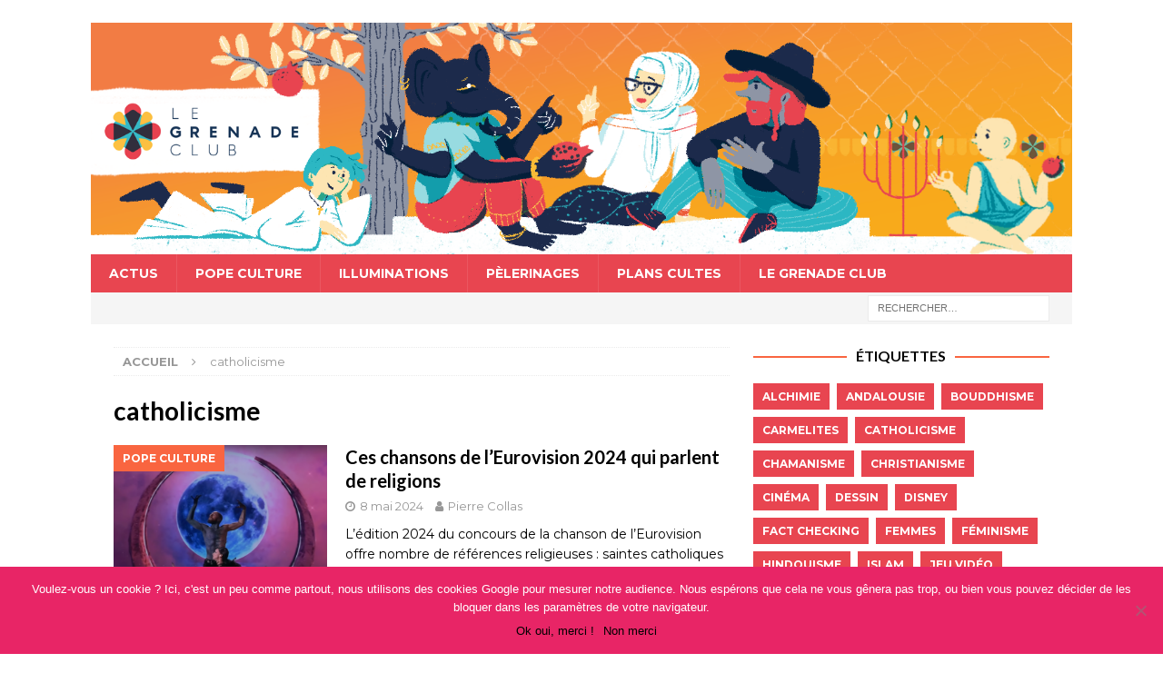

--- FILE ---
content_type: text/html; charset=UTF-8
request_url: https://grenadeclub.fr/tag/catholicisme/
body_size: 12306
content:
<!DOCTYPE html>
<html class="no-js mh-one-sb" lang="fr-FR">
<head>
<meta charset="UTF-8">
<meta name="viewport" content="width=device-width, initial-scale=1.0">
<link rel="profile" href="http://gmpg.org/xfn/11" />
<title>catholicisme &#8211; Le Grenade Club</title>
<meta name='robots' content='max-image-preview:large' />
<link rel='dns-prefetch' href='//fonts.googleapis.com' />
<link rel="alternate" type="application/rss+xml" title="Le Grenade Club &raquo; Flux" href="https://grenadeclub.fr/feed/" />
<link rel="alternate" type="application/rss+xml" title="Le Grenade Club &raquo; Flux des commentaires" href="https://grenadeclub.fr/comments/feed/" />
<link rel="alternate" type="application/rss+xml" title="Le Grenade Club &raquo; Flux de l’étiquette catholicisme" href="https://grenadeclub.fr/tag/catholicisme/feed/" />
<script type="text/javascript">
/* <![CDATA[ */
window._wpemojiSettings = {"baseUrl":"https:\/\/s.w.org\/images\/core\/emoji\/15.0.3\/72x72\/","ext":".png","svgUrl":"https:\/\/s.w.org\/images\/core\/emoji\/15.0.3\/svg\/","svgExt":".svg","source":{"concatemoji":"https:\/\/grenadeclub.fr\/wp-includes\/js\/wp-emoji-release.min.js?ver=6.5.7"}};
/*! This file is auto-generated */
!function(i,n){var o,s,e;function c(e){try{var t={supportTests:e,timestamp:(new Date).valueOf()};sessionStorage.setItem(o,JSON.stringify(t))}catch(e){}}function p(e,t,n){e.clearRect(0,0,e.canvas.width,e.canvas.height),e.fillText(t,0,0);var t=new Uint32Array(e.getImageData(0,0,e.canvas.width,e.canvas.height).data),r=(e.clearRect(0,0,e.canvas.width,e.canvas.height),e.fillText(n,0,0),new Uint32Array(e.getImageData(0,0,e.canvas.width,e.canvas.height).data));return t.every(function(e,t){return e===r[t]})}function u(e,t,n){switch(t){case"flag":return n(e,"\ud83c\udff3\ufe0f\u200d\u26a7\ufe0f","\ud83c\udff3\ufe0f\u200b\u26a7\ufe0f")?!1:!n(e,"\ud83c\uddfa\ud83c\uddf3","\ud83c\uddfa\u200b\ud83c\uddf3")&&!n(e,"\ud83c\udff4\udb40\udc67\udb40\udc62\udb40\udc65\udb40\udc6e\udb40\udc67\udb40\udc7f","\ud83c\udff4\u200b\udb40\udc67\u200b\udb40\udc62\u200b\udb40\udc65\u200b\udb40\udc6e\u200b\udb40\udc67\u200b\udb40\udc7f");case"emoji":return!n(e,"\ud83d\udc26\u200d\u2b1b","\ud83d\udc26\u200b\u2b1b")}return!1}function f(e,t,n){var r="undefined"!=typeof WorkerGlobalScope&&self instanceof WorkerGlobalScope?new OffscreenCanvas(300,150):i.createElement("canvas"),a=r.getContext("2d",{willReadFrequently:!0}),o=(a.textBaseline="top",a.font="600 32px Arial",{});return e.forEach(function(e){o[e]=t(a,e,n)}),o}function t(e){var t=i.createElement("script");t.src=e,t.defer=!0,i.head.appendChild(t)}"undefined"!=typeof Promise&&(o="wpEmojiSettingsSupports",s=["flag","emoji"],n.supports={everything:!0,everythingExceptFlag:!0},e=new Promise(function(e){i.addEventListener("DOMContentLoaded",e,{once:!0})}),new Promise(function(t){var n=function(){try{var e=JSON.parse(sessionStorage.getItem(o));if("object"==typeof e&&"number"==typeof e.timestamp&&(new Date).valueOf()<e.timestamp+604800&&"object"==typeof e.supportTests)return e.supportTests}catch(e){}return null}();if(!n){if("undefined"!=typeof Worker&&"undefined"!=typeof OffscreenCanvas&&"undefined"!=typeof URL&&URL.createObjectURL&&"undefined"!=typeof Blob)try{var e="postMessage("+f.toString()+"("+[JSON.stringify(s),u.toString(),p.toString()].join(",")+"));",r=new Blob([e],{type:"text/javascript"}),a=new Worker(URL.createObjectURL(r),{name:"wpTestEmojiSupports"});return void(a.onmessage=function(e){c(n=e.data),a.terminate(),t(n)})}catch(e){}c(n=f(s,u,p))}t(n)}).then(function(e){for(var t in e)n.supports[t]=e[t],n.supports.everything=n.supports.everything&&n.supports[t],"flag"!==t&&(n.supports.everythingExceptFlag=n.supports.everythingExceptFlag&&n.supports[t]);n.supports.everythingExceptFlag=n.supports.everythingExceptFlag&&!n.supports.flag,n.DOMReady=!1,n.readyCallback=function(){n.DOMReady=!0}}).then(function(){return e}).then(function(){var e;n.supports.everything||(n.readyCallback(),(e=n.source||{}).concatemoji?t(e.concatemoji):e.wpemoji&&e.twemoji&&(t(e.twemoji),t(e.wpemoji)))}))}((window,document),window._wpemojiSettings);
/* ]]> */
</script>
<link rel='stylesheet' id='sbi_styles-css' href='https://grenadeclub.fr/wp-content/plugins/instagram-feed/css/sbi-styles.min.css?ver=6.3.1' type='text/css' media='all' />
<style id='wp-emoji-styles-inline-css' type='text/css'>

	img.wp-smiley, img.emoji {
		display: inline !important;
		border: none !important;
		box-shadow: none !important;
		height: 1em !important;
		width: 1em !important;
		margin: 0 0.07em !important;
		vertical-align: -0.1em !important;
		background: none !important;
		padding: 0 !important;
	}
</style>
<link rel='stylesheet' id='wp-block-library-css' href='https://grenadeclub.fr/wp-includes/css/dist/block-library/style.min.css?ver=6.5.7' type='text/css' media='all' />
<style id='classic-theme-styles-inline-css' type='text/css'>
/*! This file is auto-generated */
.wp-block-button__link{color:#fff;background-color:#32373c;border-radius:9999px;box-shadow:none;text-decoration:none;padding:calc(.667em + 2px) calc(1.333em + 2px);font-size:1.125em}.wp-block-file__button{background:#32373c;color:#fff;text-decoration:none}
</style>
<style id='global-styles-inline-css' type='text/css'>
body{--wp--preset--color--black: #000000;--wp--preset--color--cyan-bluish-gray: #abb8c3;--wp--preset--color--white: #ffffff;--wp--preset--color--pale-pink: #f78da7;--wp--preset--color--vivid-red: #cf2e2e;--wp--preset--color--luminous-vivid-orange: #ff6900;--wp--preset--color--luminous-vivid-amber: #fcb900;--wp--preset--color--light-green-cyan: #7bdcb5;--wp--preset--color--vivid-green-cyan: #00d084;--wp--preset--color--pale-cyan-blue: #8ed1fc;--wp--preset--color--vivid-cyan-blue: #0693e3;--wp--preset--color--vivid-purple: #9b51e0;--wp--preset--gradient--vivid-cyan-blue-to-vivid-purple: linear-gradient(135deg,rgba(6,147,227,1) 0%,rgb(155,81,224) 100%);--wp--preset--gradient--light-green-cyan-to-vivid-green-cyan: linear-gradient(135deg,rgb(122,220,180) 0%,rgb(0,208,130) 100%);--wp--preset--gradient--luminous-vivid-amber-to-luminous-vivid-orange: linear-gradient(135deg,rgba(252,185,0,1) 0%,rgba(255,105,0,1) 100%);--wp--preset--gradient--luminous-vivid-orange-to-vivid-red: linear-gradient(135deg,rgba(255,105,0,1) 0%,rgb(207,46,46) 100%);--wp--preset--gradient--very-light-gray-to-cyan-bluish-gray: linear-gradient(135deg,rgb(238,238,238) 0%,rgb(169,184,195) 100%);--wp--preset--gradient--cool-to-warm-spectrum: linear-gradient(135deg,rgb(74,234,220) 0%,rgb(151,120,209) 20%,rgb(207,42,186) 40%,rgb(238,44,130) 60%,rgb(251,105,98) 80%,rgb(254,248,76) 100%);--wp--preset--gradient--blush-light-purple: linear-gradient(135deg,rgb(255,206,236) 0%,rgb(152,150,240) 100%);--wp--preset--gradient--blush-bordeaux: linear-gradient(135deg,rgb(254,205,165) 0%,rgb(254,45,45) 50%,rgb(107,0,62) 100%);--wp--preset--gradient--luminous-dusk: linear-gradient(135deg,rgb(255,203,112) 0%,rgb(199,81,192) 50%,rgb(65,88,208) 100%);--wp--preset--gradient--pale-ocean: linear-gradient(135deg,rgb(255,245,203) 0%,rgb(182,227,212) 50%,rgb(51,167,181) 100%);--wp--preset--gradient--electric-grass: linear-gradient(135deg,rgb(202,248,128) 0%,rgb(113,206,126) 100%);--wp--preset--gradient--midnight: linear-gradient(135deg,rgb(2,3,129) 0%,rgb(40,116,252) 100%);--wp--preset--font-size--small: 13px;--wp--preset--font-size--medium: 20px;--wp--preset--font-size--large: 36px;--wp--preset--font-size--x-large: 42px;--wp--preset--spacing--20: 0.44rem;--wp--preset--spacing--30: 0.67rem;--wp--preset--spacing--40: 1rem;--wp--preset--spacing--50: 1.5rem;--wp--preset--spacing--60: 2.25rem;--wp--preset--spacing--70: 3.38rem;--wp--preset--spacing--80: 5.06rem;--wp--preset--shadow--natural: 6px 6px 9px rgba(0, 0, 0, 0.2);--wp--preset--shadow--deep: 12px 12px 50px rgba(0, 0, 0, 0.4);--wp--preset--shadow--sharp: 6px 6px 0px rgba(0, 0, 0, 0.2);--wp--preset--shadow--outlined: 6px 6px 0px -3px rgba(255, 255, 255, 1), 6px 6px rgba(0, 0, 0, 1);--wp--preset--shadow--crisp: 6px 6px 0px rgba(0, 0, 0, 1);}:where(.is-layout-flex){gap: 0.5em;}:where(.is-layout-grid){gap: 0.5em;}body .is-layout-flex{display: flex;}body .is-layout-flex{flex-wrap: wrap;align-items: center;}body .is-layout-flex > *{margin: 0;}body .is-layout-grid{display: grid;}body .is-layout-grid > *{margin: 0;}:where(.wp-block-columns.is-layout-flex){gap: 2em;}:where(.wp-block-columns.is-layout-grid){gap: 2em;}:where(.wp-block-post-template.is-layout-flex){gap: 1.25em;}:where(.wp-block-post-template.is-layout-grid){gap: 1.25em;}.has-black-color{color: var(--wp--preset--color--black) !important;}.has-cyan-bluish-gray-color{color: var(--wp--preset--color--cyan-bluish-gray) !important;}.has-white-color{color: var(--wp--preset--color--white) !important;}.has-pale-pink-color{color: var(--wp--preset--color--pale-pink) !important;}.has-vivid-red-color{color: var(--wp--preset--color--vivid-red) !important;}.has-luminous-vivid-orange-color{color: var(--wp--preset--color--luminous-vivid-orange) !important;}.has-luminous-vivid-amber-color{color: var(--wp--preset--color--luminous-vivid-amber) !important;}.has-light-green-cyan-color{color: var(--wp--preset--color--light-green-cyan) !important;}.has-vivid-green-cyan-color{color: var(--wp--preset--color--vivid-green-cyan) !important;}.has-pale-cyan-blue-color{color: var(--wp--preset--color--pale-cyan-blue) !important;}.has-vivid-cyan-blue-color{color: var(--wp--preset--color--vivid-cyan-blue) !important;}.has-vivid-purple-color{color: var(--wp--preset--color--vivid-purple) !important;}.has-black-background-color{background-color: var(--wp--preset--color--black) !important;}.has-cyan-bluish-gray-background-color{background-color: var(--wp--preset--color--cyan-bluish-gray) !important;}.has-white-background-color{background-color: var(--wp--preset--color--white) !important;}.has-pale-pink-background-color{background-color: var(--wp--preset--color--pale-pink) !important;}.has-vivid-red-background-color{background-color: var(--wp--preset--color--vivid-red) !important;}.has-luminous-vivid-orange-background-color{background-color: var(--wp--preset--color--luminous-vivid-orange) !important;}.has-luminous-vivid-amber-background-color{background-color: var(--wp--preset--color--luminous-vivid-amber) !important;}.has-light-green-cyan-background-color{background-color: var(--wp--preset--color--light-green-cyan) !important;}.has-vivid-green-cyan-background-color{background-color: var(--wp--preset--color--vivid-green-cyan) !important;}.has-pale-cyan-blue-background-color{background-color: var(--wp--preset--color--pale-cyan-blue) !important;}.has-vivid-cyan-blue-background-color{background-color: var(--wp--preset--color--vivid-cyan-blue) !important;}.has-vivid-purple-background-color{background-color: var(--wp--preset--color--vivid-purple) !important;}.has-black-border-color{border-color: var(--wp--preset--color--black) !important;}.has-cyan-bluish-gray-border-color{border-color: var(--wp--preset--color--cyan-bluish-gray) !important;}.has-white-border-color{border-color: var(--wp--preset--color--white) !important;}.has-pale-pink-border-color{border-color: var(--wp--preset--color--pale-pink) !important;}.has-vivid-red-border-color{border-color: var(--wp--preset--color--vivid-red) !important;}.has-luminous-vivid-orange-border-color{border-color: var(--wp--preset--color--luminous-vivid-orange) !important;}.has-luminous-vivid-amber-border-color{border-color: var(--wp--preset--color--luminous-vivid-amber) !important;}.has-light-green-cyan-border-color{border-color: var(--wp--preset--color--light-green-cyan) !important;}.has-vivid-green-cyan-border-color{border-color: var(--wp--preset--color--vivid-green-cyan) !important;}.has-pale-cyan-blue-border-color{border-color: var(--wp--preset--color--pale-cyan-blue) !important;}.has-vivid-cyan-blue-border-color{border-color: var(--wp--preset--color--vivid-cyan-blue) !important;}.has-vivid-purple-border-color{border-color: var(--wp--preset--color--vivid-purple) !important;}.has-vivid-cyan-blue-to-vivid-purple-gradient-background{background: var(--wp--preset--gradient--vivid-cyan-blue-to-vivid-purple) !important;}.has-light-green-cyan-to-vivid-green-cyan-gradient-background{background: var(--wp--preset--gradient--light-green-cyan-to-vivid-green-cyan) !important;}.has-luminous-vivid-amber-to-luminous-vivid-orange-gradient-background{background: var(--wp--preset--gradient--luminous-vivid-amber-to-luminous-vivid-orange) !important;}.has-luminous-vivid-orange-to-vivid-red-gradient-background{background: var(--wp--preset--gradient--luminous-vivid-orange-to-vivid-red) !important;}.has-very-light-gray-to-cyan-bluish-gray-gradient-background{background: var(--wp--preset--gradient--very-light-gray-to-cyan-bluish-gray) !important;}.has-cool-to-warm-spectrum-gradient-background{background: var(--wp--preset--gradient--cool-to-warm-spectrum) !important;}.has-blush-light-purple-gradient-background{background: var(--wp--preset--gradient--blush-light-purple) !important;}.has-blush-bordeaux-gradient-background{background: var(--wp--preset--gradient--blush-bordeaux) !important;}.has-luminous-dusk-gradient-background{background: var(--wp--preset--gradient--luminous-dusk) !important;}.has-pale-ocean-gradient-background{background: var(--wp--preset--gradient--pale-ocean) !important;}.has-electric-grass-gradient-background{background: var(--wp--preset--gradient--electric-grass) !important;}.has-midnight-gradient-background{background: var(--wp--preset--gradient--midnight) !important;}.has-small-font-size{font-size: var(--wp--preset--font-size--small) !important;}.has-medium-font-size{font-size: var(--wp--preset--font-size--medium) !important;}.has-large-font-size{font-size: var(--wp--preset--font-size--large) !important;}.has-x-large-font-size{font-size: var(--wp--preset--font-size--x-large) !important;}
.wp-block-navigation a:where(:not(.wp-element-button)){color: inherit;}
:where(.wp-block-post-template.is-layout-flex){gap: 1.25em;}:where(.wp-block-post-template.is-layout-grid){gap: 1.25em;}
:where(.wp-block-columns.is-layout-flex){gap: 2em;}:where(.wp-block-columns.is-layout-grid){gap: 2em;}
.wp-block-pullquote{font-size: 1.5em;line-height: 1.6;}
</style>
<link rel='stylesheet' id='cookie-notice-front-css' href='https://grenadeclub.fr/wp-content/plugins/cookie-notice/css/front.min.css?ver=2.4.16' type='text/css' media='all' />
<link rel='stylesheet' id='wpa-css-css' href='https://grenadeclub.fr/wp-content/plugins/honeypot/includes/css/wpa.css?ver=2.1.20' type='text/css' media='all' />
<link rel='stylesheet' id='bg-shce-genericons-css' href='https://grenadeclub.fr/wp-content/plugins/show-hidecollapse-expand/assets/css/genericons/genericons.css?ver=6.5.7' type='text/css' media='all' />
<link rel='stylesheet' id='bg-show-hide-css' href='https://grenadeclub.fr/wp-content/plugins/show-hidecollapse-expand/assets/css/bg-show-hide.css?ver=6.5.7' type='text/css' media='all' />
<link rel='stylesheet' id='mh-magazine-css' href='https://grenadeclub.fr/wp-content/themes/mh-magazine/style.css?ver=3.8.6' type='text/css' media='all' />
<link rel='stylesheet' id='mh-font-awesome-css' href='https://grenadeclub.fr/wp-content/themes/mh-magazine/includes/font-awesome.min.css' type='text/css' media='all' />
<link rel='stylesheet' id='mh-google-fonts-css' href='https://fonts.googleapis.com/css?family=Montserrat:300,400,400italic,600,700%7cLato:300,400,400italic,600,700' type='text/css' media='all' />
<script type="text/javascript" id="cookie-notice-front-js-before">
/* <![CDATA[ */
var cnArgs = {"ajaxUrl":"https:\/\/grenadeclub.fr\/wp-admin\/admin-ajax.php","nonce":"2d67042491","hideEffect":"fade","position":"bottom","onScroll":true,"onScrollOffset":100,"onClick":false,"cookieName":"cookie_notice_accepted","cookieTime":2592000,"cookieTimeRejected":2592000,"globalCookie":false,"redirection":false,"cache":true,"revokeCookies":false,"revokeCookiesOpt":"automatic"};
/* ]]> */
</script>
<script type="text/javascript" src="https://grenadeclub.fr/wp-content/plugins/cookie-notice/js/front.min.js?ver=2.4.16" id="cookie-notice-front-js"></script>
<script type="text/javascript" src="https://grenadeclub.fr/wp-includes/js/jquery/jquery.min.js?ver=3.7.1" id="jquery-core-js"></script>
<script type="text/javascript" src="https://grenadeclub.fr/wp-includes/js/jquery/jquery-migrate.min.js?ver=3.4.1" id="jquery-migrate-js"></script>
<script type="text/javascript" src="https://grenadeclub.fr/wp-content/themes/mh-magazine/js/scripts.js?ver=3.8.6" id="mh-scripts-js"></script>
<link rel="https://api.w.org/" href="https://grenadeclub.fr/wp-json/" /><link rel="alternate" type="application/json" href="https://grenadeclub.fr/wp-json/wp/v2/tags/21" /><link rel="EditURI" type="application/rsd+xml" title="RSD" href="https://grenadeclub.fr/xmlrpc.php?rsd" />
<meta name="generator" content="WordPress 6.5.7" />
<style type="text/css">
.mh-navigation li:hover, .mh-navigation ul li:hover > ul, .mh-main-nav-wrap, .mh-main-nav, .mh-social-nav li a:hover, .entry-tags li, .mh-slider-caption, .mh-widget-layout8 .mh-widget-title .mh-footer-widget-title-inner, .mh-widget-col-1 .mh-slider-caption, .mh-widget-col-1 .mh-posts-lineup-caption, .mh-carousel-layout1, .mh-spotlight-widget, .mh-social-widget li a, .mh-author-bio-widget, .mh-footer-widget .mh-tab-comment-excerpt, .mh-nip-item:hover .mh-nip-overlay, .mh-widget .tagcloud a, .mh-footer-widget .tagcloud a, .mh-footer, .mh-copyright-wrap, input[type=submit]:hover, #infinite-handle span:hover { background: #e84550; }
.mh-extra-nav-bg { background: rgba(232, 69, 80, 0.2); }
.mh-slider-caption, .mh-posts-stacked-title, .mh-posts-lineup-caption { background: #e84550; background: rgba(232, 69, 80, 0.8); }
@media screen and (max-width: 900px) { #mh-mobile .mh-slider-caption, #mh-mobile .mh-posts-lineup-caption { background: rgba(232, 69, 80, 1); } }
.slicknav_menu, .slicknav_nav ul, #mh-mobile .mh-footer-widget .mh-posts-stacked-overlay { border-color: #e84550; }
.mh-copyright, .mh-copyright a { color: #fff; }
.mh-widget-layout4 .mh-widget-title { background: #f96540; background: rgba(249, 101, 64, 0.6); }
.mh-preheader, .mh-wide-layout .mh-subheader, .mh-ticker-title, .mh-main-nav li:hover, .mh-footer-nav, .slicknav_menu, .slicknav_btn, .slicknav_nav .slicknav_item:hover, .slicknav_nav a:hover, .mh-back-to-top, .mh-subheading, .entry-tags .fa, .entry-tags li:hover, .mh-widget-layout2 .mh-widget-title, .mh-widget-layout4 .mh-widget-title-inner, .mh-widget-layout4 .mh-footer-widget-title, .mh-widget-layout5 .mh-widget-title-inner, .mh-widget-layout6 .mh-widget-title, #mh-mobile .flex-control-paging li a.flex-active, .mh-image-caption, .mh-carousel-layout1 .mh-carousel-caption, .mh-tab-button.active, .mh-tab-button.active:hover, .mh-footer-widget .mh-tab-button.active, .mh-social-widget li:hover a, .mh-footer-widget .mh-social-widget li a, .mh-footer-widget .mh-author-bio-widget, .tagcloud a:hover, .mh-widget .tagcloud a:hover, .mh-footer-widget .tagcloud a:hover, .mh-posts-stacked-item .mh-meta, .page-numbers:hover, .mh-loop-pagination .current, .mh-comments-pagination .current, .pagelink, a:hover .pagelink, input[type=submit], #infinite-handle span { background: #f96540; }
.mh-main-nav-wrap .slicknav_nav ul, blockquote, .mh-widget-layout1 .mh-widget-title, .mh-widget-layout3 .mh-widget-title, .mh-widget-layout5 .mh-widget-title, .mh-widget-layout8 .mh-widget-title:after, #mh-mobile .mh-slider-caption, .mh-carousel-layout1, .mh-spotlight-widget, .mh-author-bio-widget, .mh-author-bio-title, .mh-author-bio-image-frame, .mh-video-widget, .mh-tab-buttons, textarea:hover, input[type=text]:hover, input[type=email]:hover, input[type=tel]:hover, input[type=url]:hover { border-color: #f96540; }
.mh-dropcap, .mh-carousel-layout1 .flex-direction-nav a, .mh-carousel-layout2 .mh-carousel-caption, .mh-posts-digest-small-category, .mh-posts-lineup-more, .bypostauthor .fn:after, .mh-comment-list .comment-reply-link:before, #respond #cancel-comment-reply-link:before { color: #f96540; }
.entry-content a { color: #2bb8c5; }
a:hover, .entry-content a:hover, #respond a:hover, #respond #cancel-comment-reply-link:hover, #respond .logged-in-as a:hover, .mh-comment-list .comment-meta a:hover, .mh-ping-list .mh-ping-item a:hover, .mh-meta a:hover, .mh-breadcrumb a:hover, .mh-tabbed-widget a:hover { color: #fbbc37; }
</style>
<!--[if lt IE 9]>
<script src="https://grenadeclub.fr/wp-content/themes/mh-magazine/js/css3-mediaqueries.js"></script>
<![endif]-->
<style type="text/css">
h1, h2, h3, h4, h5, h6, .mh-custom-posts-small-title { font-family: "Lato", sans-serif; }
body { font-family: "Montserrat", sans-serif; }
</style>
<style type="text/css" id="custom-background-css">
body.custom-background { background-color: #ffffff; }
</style>
	<link rel="canonical" href="https://grenadeclub.fr/tag/catholicisme/" />
<meta name="twitter:image" content="https://grenadeclub.fr/wp-content/uploads/2024/05/bambie-thug-eurovision.png" /><meta name="twitter:card" content="summary_large_image" /><meta name="twitter:site" content="@Pierre Collas" /><meta name="twitter:domain" content="Le Grenade Club" /><meta name="twitter:title" content="catholicisme" /><meta property="fb:admins" content="https://www.facebook.com/legrenadeclub/" /><meta property="og:image" content="https://grenadeclub.fr/wp-content/uploads/2024/05/Bambie-Thug.png" /><meta property="og:site_name" content="Le Grenade Club" /><meta property="og:url" content="https://grenadeclub.fr/tag/catholicisme/" /><meta property="og:type" content="object" /><meta property="og:title" content="catholicisme" /><meta name="title" content="catholicisme" /><link rel="icon" href="https://grenadeclub.fr/wp-content/uploads/2019/07/cropped-mini-32x32.png" sizes="32x32" />
<link rel="icon" href="https://grenadeclub.fr/wp-content/uploads/2019/07/cropped-mini-192x192.png" sizes="192x192" />
<link rel="apple-touch-icon" href="https://grenadeclub.fr/wp-content/uploads/2019/07/cropped-mini-180x180.png" />
<meta name="msapplication-TileImage" content="https://grenadeclub.fr/wp-content/uploads/2019/07/cropped-mini-270x270.png" />

<!-- WPMSGA Google Analytics 4 Tracking - https://wordpress.org/plugins/wp-meta-seo/ -->

<!-- END WPMSGA Google Analytics 4 Tracking -->

		<style type="text/css" id="wp-custom-css">
			.mh-meta-comments { display: none; }

		</style>
		</head>
<body id="mh-mobile" class="archive tag tag-catholicisme tag-21 custom-background cookies-not-set mh-boxed-layout mh-right-sb mh-loop-layout1 mh-widget-layout8 mh-header-transparent" itemscope="itemscope" itemtype="http://schema.org/WebPage">
<div class="mh-container mh-container-outer">
<div class="mh-header-nav-mobile clearfix"></div>
	<div class="mh-preheader">
    	<div class="mh-container mh-container-inner mh-row clearfix">
							<div class="mh-header-bar-content mh-header-bar-top-left mh-col-2-3 clearfix">
									</div>
										<div class="mh-header-bar-content mh-header-bar-top-right mh-col-1-3 clearfix">
									</div>
					</div>
	</div>
<header class="mh-header" itemscope="itemscope" itemtype="http://schema.org/WPHeader">
	<div class="mh-container mh-container-inner clearfix">
		<div class="mh-custom-header clearfix">
<a class="mh-header-image-link" href="https://grenadeclub.fr/" title="Le Grenade Club" rel="home">
<img class="mh-header-image" src="https://grenadeclub.fr/wp-content/uploads/2019/07/banniere-Legrenadeclub-corrigé.png" height="354" width="1500" alt="Le Grenade Club" />
</a>
</div>
	</div>
	<div class="mh-main-nav-wrap">
		<nav class="mh-navigation mh-main-nav mh-container mh-container-inner clearfix" itemscope="itemscope" itemtype="http://schema.org/SiteNavigationElement">
			<div class="menu-menu-haut-container"><ul id="menu-menu-haut" class="menu"><li id="menu-item-28936" class="menu-item menu-item-type-taxonomy menu-item-object-category menu-item-28936"><a href="https://grenadeclub.fr/category/actus/">Actus</a></li>
<li id="menu-item-28935" class="menu-item menu-item-type-taxonomy menu-item-object-category menu-item-28935"><a href="https://grenadeclub.fr/category/pope-culture/">Pope Culture</a></li>
<li id="menu-item-29112" class="menu-item menu-item-type-taxonomy menu-item-object-category menu-item-29112"><a href="https://grenadeclub.fr/category/illuminations/">Illuminations</a></li>
<li id="menu-item-29495" class="menu-item menu-item-type-taxonomy menu-item-object-category menu-item-29495"><a href="https://grenadeclub.fr/category/pelerinages/">Pèlerinages</a></li>
<li id="menu-item-28934" class="menu-item menu-item-type-taxonomy menu-item-object-category menu-item-28934"><a href="https://grenadeclub.fr/category/plans-cultes/">Plans Cultes</a></li>
<li id="menu-item-28937" class="menu-item menu-item-type-post_type menu-item-object-page menu-item-28937"><a href="https://grenadeclub.fr/a-propos-du-grenade-club/">Le Grenade Club</a></li>
</ul></div>		</nav>
	</div>
	</header>
	<div class="mh-subheader">
		<div class="mh-container mh-container-inner mh-row clearfix">
							<div class="mh-header-bar-content mh-header-bar-bottom-left mh-col-2-3 clearfix">
									</div>
										<div class="mh-header-bar-content mh-header-bar-bottom-right mh-col-1-3 clearfix">
											<aside class="mh-header-search mh-header-search-bottom">
							<form role="search" method="get" class="search-form" action="https://grenadeclub.fr/">
				<label>
					<span class="screen-reader-text">Rechercher :</span>
					<input type="search" class="search-field" placeholder="Rechercher…" value="" name="s" />
				</label>
				<input type="submit" class="search-submit" value="Rechercher" />
			</form>						</aside>
									</div>
					</div>
	</div>
<div class="mh-wrapper clearfix">
	<div class="mh-main clearfix">
		<div id="main-content" class="mh-loop mh-content" role="main"><nav class="mh-breadcrumb"><span itemscope itemtype="http://data-vocabulary.org/Breadcrumb"><a href="https://grenadeclub.fr" itemprop="url"><span itemprop="title">Accueil</span></a></span><span class="mh-breadcrumb-delimiter"><i class="fa fa-angle-right"></i></span>catholicisme</nav>
				<header class="page-header"><h1 class="page-title">catholicisme</h1>				</header><article class="mh-posts-list-item clearfix post-29782 post type-post status-publish format-standard has-post-thumbnail hentry category-pope-culture tag-catholicisme tag-christianisme tag-musique tag-satanisme tag-sorcellerie tag-tarot">
	<figure class="mh-posts-list-thumb">
		<a class="mh-thumb-icon mh-thumb-icon-small-mobile" href="https://grenadeclub.fr/pope-culture/ces-chansons-de-leurovision-2024-qui-parlent-de-religions/"><img width="326" height="245" src="https://grenadeclub.fr/wp-content/uploads/2024/05/bambie-thug-eurovision-326x245.png" class="attachment-mh-magazine-medium size-mh-magazine-medium wp-post-image" alt="prestation live de Doomsday Blue" decoding="async" fetchpriority="high" srcset="https://grenadeclub.fr/wp-content/uploads/2024/05/bambie-thug-eurovision-326x245.png 326w, https://grenadeclub.fr/wp-content/uploads/2024/05/bambie-thug-eurovision-678x509.png 678w, https://grenadeclub.fr/wp-content/uploads/2024/05/bambie-thug-eurovision-80x60.png 80w" sizes="(max-width: 326px) 100vw, 326px" />		</a>
					<div class="mh-image-caption mh-posts-list-caption">
				Pope Culture			</div>
			</figure>
	<div class="mh-posts-list-content clearfix">
		<header class="mh-posts-list-header">
			<h3 class="entry-title mh-posts-list-title">
				<a href="https://grenadeclub.fr/pope-culture/ces-chansons-de-leurovision-2024-qui-parlent-de-religions/" title="Ces chansons de l&#8217;Eurovision 2024 qui parlent de religions" rel="bookmark">
					Ces chansons de l&#8217;Eurovision 2024 qui parlent de religions				</a>
			</h3>
			<div class="mh-meta entry-meta">
<span class="entry-meta-date updated"><i class="fa fa-clock-o"></i><a href="https://grenadeclub.fr/2024/05/">8 mai 2024</a></span>
<span class="entry-meta-author author vcard"><i class="fa fa-user"></i><a class="fn" href="https://grenadeclub.fr/author/pierre-collas/">Pierre Collas</a></span>
</div>
		</header>
		<div class="mh-posts-list-excerpt clearfix">
			<div class="mh-excerpt"><p>L&#8217;édition 2024 du concours de la chanson de l&#8217;Eurovision offre nombre de références religieuses : saintes catholiques et chemins de croix, arts ésotériques et invocations sataniques, l&#8217;Eurovision puise dans différentes spiritualités tant pour assurer le show que pour parler d&#8217;identités communes. <a class="mh-excerpt-more" href="https://grenadeclub.fr/pope-culture/ces-chansons-de-leurovision-2024-qui-parlent-de-religions/" title="Ces chansons de l&#8217;Eurovision 2024 qui parlent de religions">&#8230;</a></p>
</div>		</div>
	</div>
</article><article class="mh-posts-list-item clearfix post-29764 post type-post status-publish format-standard has-post-thumbnail hentry category-illuminations tag-catholicisme tag-pedocriminalite">
	<figure class="mh-posts-list-thumb">
		<a class="mh-thumb-icon mh-thumb-icon-small-mobile" href="https://grenadeclub.fr/illuminations/abus-dans-leglise-catholique-4-oeuvres-de-fiction-pour-comprendre/"><img width="326" height="245" src="https://grenadeclub.fr/wp-content/uploads/2021/11/grace-a-dieu_2019-edited-326x245.jpg" class="attachment-mh-magazine-medium size-mh-magazine-medium wp-post-image" alt="" decoding="async" srcset="https://grenadeclub.fr/wp-content/uploads/2021/11/grace-a-dieu_2019-edited-326x245.jpg 326w, https://grenadeclub.fr/wp-content/uploads/2021/11/grace-a-dieu_2019-edited-80x60.jpg 80w" sizes="(max-width: 326px) 100vw, 326px" />		</a>
					<div class="mh-image-caption mh-posts-list-caption">
				Illuminations			</div>
			</figure>
	<div class="mh-posts-list-content clearfix">
		<header class="mh-posts-list-header">
			<h3 class="entry-title mh-posts-list-title">
				<a href="https://grenadeclub.fr/illuminations/abus-dans-leglise-catholique-4-oeuvres-de-fiction-pour-comprendre/" title="Abus dans l’Église catholique : 4 œuvres de fiction pour comprendre" rel="bookmark">
					Abus dans l’Église catholique : 4 œuvres de fiction pour comprendre				</a>
			</h3>
			<div class="mh-meta entry-meta">
<span class="entry-meta-date updated"><i class="fa fa-clock-o"></i><a href="https://grenadeclub.fr/2021/11/">6 novembre 2021</a></span>
<span class="entry-meta-author author vcard"><i class="fa fa-user"></i><a class="fn" href="https://grenadeclub.fr/author/lise/">Lise</a></span>
</div>
		</header>
		<div class="mh-posts-list-excerpt clearfix">
			<div class="mh-excerpt"><p>Tandis que se tient moins d’un mois après le rapport de la CIASE l’assemblée plénière de la Conférence des Évêques de France, retour sur 4 œuvres de fiction offrant un éclairage sur la crise des abus dans l’Église catholique <a class="mh-excerpt-more" href="https://grenadeclub.fr/illuminations/abus-dans-leglise-catholique-4-oeuvres-de-fiction-pour-comprendre/" title="Abus dans l’Église catholique : 4 œuvres de fiction pour comprendre">&#8230;</a></p>
</div>		</div>
	</div>
</article><article class="mh-posts-list-item clearfix post-29716 post type-post status-publish format-standard has-post-thumbnail hentry category-illuminations tag-catholicisme tag-femmes">
	<figure class="mh-posts-list-thumb">
		<a class="mh-thumb-icon mh-thumb-icon-small-mobile" href="https://grenadeclub.fr/illuminations/10-saintes-badass-pour-la-toussaint/"><img width="326" height="245" src="https://grenadeclub.fr/wp-content/uploads/2020/11/800px-Barcelona_Cathedral_Interior_-_St._Thecla_-_1486-e1604246926409-326x245.jpg" class="attachment-mh-magazine-medium size-mh-magazine-medium wp-post-image" alt="" decoding="async" srcset="https://grenadeclub.fr/wp-content/uploads/2020/11/800px-Barcelona_Cathedral_Interior_-_St._Thecla_-_1486-e1604246926409-326x245.jpg 326w, https://grenadeclub.fr/wp-content/uploads/2020/11/800px-Barcelona_Cathedral_Interior_-_St._Thecla_-_1486-e1604246926409-80x60.jpg 80w" sizes="(max-width: 326px) 100vw, 326px" />		</a>
					<div class="mh-image-caption mh-posts-list-caption">
				Illuminations			</div>
			</figure>
	<div class="mh-posts-list-content clearfix">
		<header class="mh-posts-list-header">
			<h3 class="entry-title mh-posts-list-title">
				<a href="https://grenadeclub.fr/illuminations/10-saintes-badass-pour-la-toussaint/" title="10 saintes badass pour la Toussaint" rel="bookmark">
					10 saintes badass pour la Toussaint				</a>
			</h3>
			<div class="mh-meta entry-meta">
<span class="entry-meta-date updated"><i class="fa fa-clock-o"></i><a href="https://grenadeclub.fr/2020/11/">1 novembre 2020</a></span>
<span class="entry-meta-author author vcard"><i class="fa fa-user"></i><a class="fn" href="https://grenadeclub.fr/author/lise/">Lise</a></span>
</div>
		</header>
		<div class="mh-posts-list-excerpt clearfix">
			<div class="mh-excerpt"><p>Dérivée de la fête de commémoration des des martyrs de l’Église, la Toussaint célèbre tous les saints&#8230; et souvent des femmes  carrément inarrêtables <a class="mh-excerpt-more" href="https://grenadeclub.fr/illuminations/10-saintes-badass-pour-la-toussaint/" title="10 saintes badass pour la Toussaint">&#8230;</a></p>
</div>		</div>
	</div>
</article><article class="mh-posts-list-item clearfix post-29148 post type-post status-publish format-standard has-post-thumbnail hentry category-plans-cultes tag-catholicisme">
	<figure class="mh-posts-list-thumb">
		<a class="mh-thumb-icon mh-thumb-icon-small-mobile" href="https://grenadeclub.fr/plans-cultes/plan-culte-un-dimanche-de-paix/"><img width="326" height="245" src="https://grenadeclub.fr/wp-content/uploads/2019/11/20181111_111231-326x245.jpg" class="attachment-mh-magazine-medium size-mh-magazine-medium wp-post-image" alt="" decoding="async" loading="lazy" srcset="https://grenadeclub.fr/wp-content/uploads/2019/11/20181111_111231-326x245.jpg 326w, https://grenadeclub.fr/wp-content/uploads/2019/11/20181111_111231-678x509.jpg 678w, https://grenadeclub.fr/wp-content/uploads/2019/11/20181111_111231-80x60.jpg 80w" sizes="(max-width: 326px) 100vw, 326px" />		</a>
					<div class="mh-image-caption mh-posts-list-caption">
				Plans Cultes			</div>
			</figure>
	<div class="mh-posts-list-content clearfix">
		<header class="mh-posts-list-header">
			<h3 class="entry-title mh-posts-list-title">
				<a href="https://grenadeclub.fr/plans-cultes/plan-culte-un-dimanche-de-paix/" title="Plan culte : un dimanche de paix" rel="bookmark">
					Plan culte : un dimanche de paix				</a>
			</h3>
			<div class="mh-meta entry-meta">
<span class="entry-meta-date updated"><i class="fa fa-clock-o"></i><a href="https://grenadeclub.fr/2019/11/">11 novembre 2019</a></span>
<span class="entry-meta-author author vcard"><i class="fa fa-user"></i><a class="fn" href="https://grenadeclub.fr/author/pierre-collas/">Pierre Collas</a></span>
</div>
		</header>
		<div class="mh-posts-list-excerpt clearfix">
			<div class="mh-excerpt"><p>Une messe de 11 novembre, des drapeaux aux colonnes, des peintures de Jésus qui se déhanche, la voiture d&#8217;Antoine Griezman, et une occasion de connaître le nom de son voisin.</p>
</div>		</div>
	</div>
</article><article class="mh-posts-list-item clearfix post-29309 post type-post status-publish format-standard has-post-thumbnail hentry category-pelerinages tag-catholicisme tag-chamanisme tag-sculpture tag-taoisme tag-vierge-marie">
	<figure class="mh-posts-list-thumb">
		<a class="mh-thumb-icon mh-thumb-icon-small-mobile" href="https://grenadeclub.fr/pelerinages/robert-tatin-et-la-maison-des-champs-oui-au-tout/"><img width="326" height="245" src="https://grenadeclub.fr/wp-content/uploads/2019/01/IMG_9171-326x245.jpg" class="attachment-mh-magazine-medium size-mh-magazine-medium wp-post-image" alt="" decoding="async" loading="lazy" srcset="https://grenadeclub.fr/wp-content/uploads/2019/01/IMG_9171-326x245.jpg 326w, https://grenadeclub.fr/wp-content/uploads/2019/01/IMG_9171-678x509.jpg 678w, https://grenadeclub.fr/wp-content/uploads/2019/01/IMG_9171-80x60.jpg 80w" sizes="(max-width: 326px) 100vw, 326px" />		</a>
					<div class="mh-image-caption mh-posts-list-caption">
				Pèlerinages			</div>
			</figure>
	<div class="mh-posts-list-content clearfix">
		<header class="mh-posts-list-header">
			<h3 class="entry-title mh-posts-list-title">
				<a href="https://grenadeclub.fr/pelerinages/robert-tatin-et-la-maison-des-champs-oui-au-tout/" title="Robert Tatin et la Maison des Champs : oui au Tout" rel="bookmark">
					Robert Tatin et la Maison des Champs : oui au Tout				</a>
			</h3>
			<div class="mh-meta entry-meta">
<span class="entry-meta-date updated"><i class="fa fa-clock-o"></i><a href="https://grenadeclub.fr/2019/03/">29 mars 2019</a></span>
<span class="entry-meta-author author vcard"><i class="fa fa-user"></i><a class="fn" href="https://grenadeclub.fr/author/lise/">Lise</a></span>
</div>
		</header>
		<div class="mh-posts-list-excerpt clearfix">
			<div class="mh-excerpt"><p>Il y a eu, a, aura des moments dans votre vie où les choses ne marcheront plus. Où pour tout un tas de raisons vous vous retrouverez face à vous-mêmes, sans plan précis mais avec <a class="mh-excerpt-more" href="https://grenadeclub.fr/pelerinages/robert-tatin-et-la-maison-des-champs-oui-au-tout/" title="Robert Tatin et la Maison des Champs : oui au Tout">&#8230;</a></p>
</div>		</div>
	</div>
</article><article class="mh-posts-list-item clearfix post-29433 post type-post status-publish format-gallery has-post-thumbnail hentry category-actus tag-bouddhisme tag-catholicisme tag-feminisme tag-islam tag-judaisme tag-protestantisme post_format-post-format-gallery">
	<figure class="mh-posts-list-thumb">
		<a class="mh-thumb-icon mh-thumb-icon-small-mobile" href="https://grenadeclub.fr/actus/8-mars-celles-qui-se-battent-pour-les-droits-des-femmes-au-sein-de-leur-religion/"><img width="326" height="245" src="https://grenadeclub.fr/wp-content/uploads/2019/03/we-can-do-it-326x245.jpg" class="attachment-mh-magazine-medium size-mh-magazine-medium wp-post-image" alt="" decoding="async" loading="lazy" srcset="https://grenadeclub.fr/wp-content/uploads/2019/03/we-can-do-it-326x245.jpg 326w, https://grenadeclub.fr/wp-content/uploads/2019/03/we-can-do-it-678x509.jpg 678w, https://grenadeclub.fr/wp-content/uploads/2019/03/we-can-do-it-80x60.jpg 80w" sizes="(max-width: 326px) 100vw, 326px" />		</a>
					<div class="mh-image-caption mh-posts-list-caption">
				Actus			</div>
			</figure>
	<div class="mh-posts-list-content clearfix">
		<header class="mh-posts-list-header">
			<h3 class="entry-title mh-posts-list-title">
				<a href="https://grenadeclub.fr/actus/8-mars-celles-qui-se-battent-pour-les-droits-des-femmes-au-sein-de-leur-religion/" title="8 mars : celles qui se battent pour les droits des femmes au sein de leur religion" rel="bookmark">
					8 mars : celles qui se battent pour les droits des femmes au sein de leur religion				</a>
			</h3>
			<div class="mh-meta entry-meta">
<span class="entry-meta-date updated"><i class="fa fa-clock-o"></i><a href="https://grenadeclub.fr/2019/03/">8 mars 2019</a></span>
<span class="entry-meta-author author vcard"><i class="fa fa-user"></i><a class="fn" href="https://grenadeclub.fr/author/lise/">Lise</a></span>
</div>
		</header>
		<div class="mh-posts-list-excerpt clearfix">
			<div class="mh-excerpt"><p>Parlons de choses sérieuses. En cette Journée internationale des droits des femmes, on vous présente en 5 portraits quelques-unes de ces femmes qui font bouger les lignes sur la place et le rôle des femmes <a class="mh-excerpt-more" href="https://grenadeclub.fr/actus/8-mars-celles-qui-se-battent-pour-les-droits-des-femmes-au-sein-de-leur-religion/" title="8 mars : celles qui se battent pour les droits des femmes au sein de leur religion">&#8230;</a></p>
</div>		</div>
	</div>
</article><article class="mh-posts-list-item clearfix post-28901 post type-post status-publish format-standard has-post-thumbnail hentry category-plans-cultes tag-catholicisme tag-christianisme">
	<figure class="mh-posts-list-thumb">
		<a class="mh-thumb-icon mh-thumb-icon-small-mobile" href="https://grenadeclub.fr/plans-cultes/une-messe-dans-la-langue-du-christ/"><img width="326" height="245" src="https://grenadeclub.fr/wp-content/uploads/2018/11/20181028_104933-326x245.jpg" class="attachment-mh-magazine-medium size-mh-magazine-medium wp-post-image" alt="saint ephrem - autel syriaque" decoding="async" loading="lazy" srcset="https://grenadeclub.fr/wp-content/uploads/2018/11/20181028_104933-326x245.jpg 326w, https://grenadeclub.fr/wp-content/uploads/2018/11/20181028_104933-678x509.jpg 678w, https://grenadeclub.fr/wp-content/uploads/2018/11/20181028_104933-80x60.jpg 80w" sizes="(max-width: 326px) 100vw, 326px" />		</a>
					<div class="mh-image-caption mh-posts-list-caption">
				Plans Cultes			</div>
			</figure>
	<div class="mh-posts-list-content clearfix">
		<header class="mh-posts-list-header">
			<h3 class="entry-title mh-posts-list-title">
				<a href="https://grenadeclub.fr/plans-cultes/une-messe-dans-la-langue-du-christ/" title="Plan culte : une messe dans la langue du Christ" rel="bookmark">
					Plan culte : une messe dans la langue du Christ				</a>
			</h3>
			<div class="mh-meta entry-meta">
<span class="entry-meta-date updated"><i class="fa fa-clock-o"></i><a href="https://grenadeclub.fr/2018/11/">10 novembre 2018</a></span>
<span class="entry-meta-author author vcard"><i class="fa fa-user"></i><a class="fn" href="https://grenadeclub.fr/author/pierre-collas/">Pierre Collas</a></span>
</div>
		</header>
		<div class="mh-posts-list-excerpt clearfix">
			<div class="mh-excerpt"><p>L&#8217;histoire d&#8217;une église penchée, de chrétiens d&#8217;Orient, d&#8217;un rite vieux de 17 siècles, et de servants de messe qui font la grimace.</p>
</div>		</div>
	</div>
</article><article class="mh-posts-list-item clearfix post-28906 post type-post status-publish format-standard has-post-thumbnail hentry category-actus tag-catholicisme tag-christianisme">
	<figure class="mh-posts-list-thumb">
		<a class="mh-thumb-icon mh-thumb-icon-small-mobile" href="https://grenadeclub.fr/actus/est-ce-qu-on-va-pouvoir-choper-sur-follow-jc-go/"><img width="326" height="170" src="https://grenadeclub.fr/wp-content/uploads/2018/10/follow-jc-go.jpg" class="attachment-mh-magazine-medium size-mh-magazine-medium wp-post-image" alt="" decoding="async" loading="lazy" srcset="https://grenadeclub.fr/wp-content/uploads/2018/10/follow-jc-go.jpg 540w, https://grenadeclub.fr/wp-content/uploads/2018/10/follow-jc-go-300x157.jpg 300w" sizes="(max-width: 326px) 100vw, 326px" />		</a>
					<div class="mh-image-caption mh-posts-list-caption">
				Actus			</div>
			</figure>
	<div class="mh-posts-list-content clearfix">
		<header class="mh-posts-list-header">
			<h3 class="entry-title mh-posts-list-title">
				<a href="https://grenadeclub.fr/actus/est-ce-qu-on-va-pouvoir-choper-sur-follow-jc-go/" title="Est-ce qu&#8217;on va pouvoir choper sur Follow JC Go ?" rel="bookmark">
					Est-ce qu&#8217;on va pouvoir choper sur Follow JC Go ?				</a>
			</h3>
			<div class="mh-meta entry-meta">
<span class="entry-meta-date updated"><i class="fa fa-clock-o"></i><a href="https://grenadeclub.fr/2018/10/">30 octobre 2018</a></span>
<span class="entry-meta-author author vcard"><i class="fa fa-user"></i><a class="fn" href="https://grenadeclub.fr/author/pierre-collas/">Pierre Collas</a></span>
</div>
		</header>
		<div class="mh-posts-list-excerpt clearfix">
			<div class="mh-excerpt"><p>On a un peu de scrupules à en parler parce que vous l&#8217;avez vu partout.  Flairant la bonne affaire de Pokémon Go, l&#8217;Eglise catholique se lance aussi dans les jeux sur téléphones avec Follow JC <a class="mh-excerpt-more" href="https://grenadeclub.fr/actus/est-ce-qu-on-va-pouvoir-choper-sur-follow-jc-go/" title="Est-ce qu&#8217;on va pouvoir choper sur Follow JC Go ?">&#8230;</a></p>
</div>		</div>
	</div>
</article>		</div>
			<aside class="mh-widget-col-1 mh-sidebar" itemscope="itemscope" itemtype="http://schema.org/WPSideBar"><div id="tag_cloud-5" class="mh-widget widget_tag_cloud"><h4 class="mh-widget-title"><span class="mh-widget-title-inner">Étiquettes</span></h4><div class="tagcloud"><a href="https://grenadeclub.fr/tag/alchimie/" class="tag-cloud-link tag-link-53 tag-link-position-1" style="font-size: 12px;">alchimie</a>
<a href="https://grenadeclub.fr/tag/andalousie/" class="tag-cloud-link tag-link-52 tag-link-position-2" style="font-size: 12px;">andalousie</a>
<a href="https://grenadeclub.fr/tag/bouddhisme/" class="tag-cloud-link tag-link-30 tag-link-position-3" style="font-size: 12px;">bouddhisme</a>
<a href="https://grenadeclub.fr/tag/carmelites/" class="tag-cloud-link tag-link-51 tag-link-position-4" style="font-size: 12px;">carmelites</a>
<a href="https://grenadeclub.fr/tag/catholicisme/" class="tag-cloud-link tag-link-21 tag-link-position-5" style="font-size: 12px;">catholicisme</a>
<a href="https://grenadeclub.fr/tag/chamanisme/" class="tag-cloud-link tag-link-44 tag-link-position-6" style="font-size: 12px;">chamanisme</a>
<a href="https://grenadeclub.fr/tag/christianisme/" class="tag-cloud-link tag-link-18 tag-link-position-7" style="font-size: 12px;">christianisme</a>
<a href="https://grenadeclub.fr/tag/cinema/" class="tag-cloud-link tag-link-29 tag-link-position-8" style="font-size: 12px;">cinéma</a>
<a href="https://grenadeclub.fr/tag/dessin/" class="tag-cloud-link tag-link-54 tag-link-position-9" style="font-size: 12px;">dessin</a>
<a href="https://grenadeclub.fr/tag/disney/" class="tag-cloud-link tag-link-48 tag-link-position-10" style="font-size: 12px;">disney</a>
<a href="https://grenadeclub.fr/tag/fact-checking/" class="tag-cloud-link tag-link-47 tag-link-position-11" style="font-size: 12px;">fact checking</a>
<a href="https://grenadeclub.fr/tag/femmes/" class="tag-cloud-link tag-link-56 tag-link-position-12" style="font-size: 12px;">femmes</a>
<a href="https://grenadeclub.fr/tag/feminisme/" class="tag-cloud-link tag-link-41 tag-link-position-13" style="font-size: 12px;">féminisme</a>
<a href="https://grenadeclub.fr/tag/hindouisme/" class="tag-cloud-link tag-link-20 tag-link-position-14" style="font-size: 12px;">hindouisme</a>
<a href="https://grenadeclub.fr/tag/islam/" class="tag-cloud-link tag-link-35 tag-link-position-15" style="font-size: 12px;">islam</a>
<a href="https://grenadeclub.fr/tag/jeu-video/" class="tag-cloud-link tag-link-39 tag-link-position-16" style="font-size: 12px;">jeu vidéo</a>
<a href="https://grenadeclub.fr/tag/judaisme/" class="tag-cloud-link tag-link-40 tag-link-position-17" style="font-size: 12px;">judaïsme</a>
<a href="https://grenadeclub.fr/tag/magie/" class="tag-cloud-link tag-link-16 tag-link-position-18" style="font-size: 12px;">magie</a>
<a href="https://grenadeclub.fr/tag/musique/" class="tag-cloud-link tag-link-38 tag-link-position-19" style="font-size: 12px;">musique</a>
<a href="https://grenadeclub.fr/tag/mythologie/" class="tag-cloud-link tag-link-55 tag-link-position-20" style="font-size: 12px;">mythologie</a>
<a href="https://grenadeclub.fr/tag/protestantisme/" class="tag-cloud-link tag-link-22 tag-link-position-21" style="font-size: 12px;">protestantisme</a>
<a href="https://grenadeclub.fr/tag/pedocriminalite/" class="tag-cloud-link tag-link-58 tag-link-position-22" style="font-size: 12px;">pédocriminalité</a>
<a href="https://grenadeclub.fr/tag/rastafari/" class="tag-cloud-link tag-link-50 tag-link-position-23" style="font-size: 12px;">rastafari</a>
<a href="https://grenadeclub.fr/tag/satanisme/" class="tag-cloud-link tag-link-27 tag-link-position-24" style="font-size: 12px;">Satanisme</a>
<a href="https://grenadeclub.fr/tag/sculpture/" class="tag-cloud-link tag-link-43 tag-link-position-25" style="font-size: 12px;">sculpture</a>
<a href="https://grenadeclub.fr/tag/sexe/" class="tag-cloud-link tag-link-33 tag-link-position-26" style="font-size: 12px;">sexe</a>
<a href="https://grenadeclub.fr/tag/sorcellerie/" class="tag-cloud-link tag-link-59 tag-link-position-27" style="font-size: 12px;">sorcellerie</a>
<a href="https://grenadeclub.fr/tag/tantrisme/" class="tag-cloud-link tag-link-32 tag-link-position-28" style="font-size: 12px;">tantrisme</a>
<a href="https://grenadeclub.fr/tag/taoisme/" class="tag-cloud-link tag-link-45 tag-link-position-29" style="font-size: 12px;">taoïsme</a>
<a href="https://grenadeclub.fr/tag/tarot/" class="tag-cloud-link tag-link-17 tag-link-position-30" style="font-size: 12px;">tarot</a>
<a href="https://grenadeclub.fr/tag/vaudou/" class="tag-cloud-link tag-link-49 tag-link-position-31" style="font-size: 12px;">vaudou</a>
<a href="https://grenadeclub.fr/tag/vierge-marie/" class="tag-cloud-link tag-link-46 tag-link-position-32" style="font-size: 12px;">Vierge Marie</a>
<a href="https://grenadeclub.fr/tag/evangeliques/" class="tag-cloud-link tag-link-34 tag-link-position-33" style="font-size: 12px;">évangéliques</a></div>
</div><div id="mh_magazine_slider-3" class="mh-widget mh_magazine_slider">        	<div class="flexslider mh-slider-widget mh-slider-normal mh-slider-layout1">
				<ul class="slides">						<li class="mh-slider-item">
							<article class="post-29782 post type-post status-publish format-standard has-post-thumbnail category-pope-culture tag-catholicisme tag-christianisme tag-musique tag-satanisme tag-sorcellerie tag-tarot">
								<a href="https://grenadeclub.fr/pope-culture/ces-chansons-de-leurovision-2024-qui-parlent-de-religions/" title="Ces chansons de l&#8217;Eurovision 2024 qui parlent de religions"><img width="678" height="381" src="https://grenadeclub.fr/wp-content/uploads/2024/05/bambie-thug-eurovision-678x381.png" class="attachment-mh-magazine-content size-mh-magazine-content wp-post-image" alt="prestation live de Doomsday Blue" decoding="async" loading="lazy" />								</a>
								<div class="mh-image-caption mh-slider-category">
									Pope Culture								</div>
								<div class="mh-slider-caption">
									<div class="mh-slider-content">
										<h2 class="mh-slider-title">
											<a href="https://grenadeclub.fr/pope-culture/ces-chansons-de-leurovision-2024-qui-parlent-de-religions/" title="Ces chansons de l&#8217;Eurovision 2024 qui parlent de religions">
												Ces chansons de l&#8217;Eurovision 2024 qui parlent de religions											</a>
										</h2>
																					<div class="mh-excerpt"><p>L&#8217;édition 2024 du concours de la chanson de l&#8217;Eurovision offre nombre de références religieuses : saintes catholiques et chemins de croix, arts ésotériques et invocations sataniques, l&#8217;Eurovision puise dans différentes spiritualités tant pour assurer le show que pour parler d&#8217;identités communes. <a class="mh-excerpt-more" href="https://grenadeclub.fr/pope-culture/ces-chansons-de-leurovision-2024-qui-parlent-de-religions/" title="Ces chansons de l&#8217;Eurovision 2024 qui parlent de religions">&#8230;</a></p>
</div>																			</div>
								</div>
							</article>
						</li>						<li class="mh-slider-item">
							<article class="post-29764 post type-post status-publish format-standard has-post-thumbnail category-illuminations tag-catholicisme tag-pedocriminalite">
								<a href="https://grenadeclub.fr/illuminations/abus-dans-leglise-catholique-4-oeuvres-de-fiction-pour-comprendre/" title="Abus dans l’Église catholique : 4 œuvres de fiction pour comprendre"><img width="587" height="367" src="https://grenadeclub.fr/wp-content/uploads/2021/11/grace-a-dieu_2019-edited.jpg" class="attachment-mh-magazine-content size-mh-magazine-content wp-post-image" alt="" decoding="async" loading="lazy" srcset="https://grenadeclub.fr/wp-content/uploads/2021/11/grace-a-dieu_2019-edited.jpg 587w, https://grenadeclub.fr/wp-content/uploads/2021/11/grace-a-dieu_2019-edited-300x188.jpg 300w" sizes="(max-width: 587px) 100vw, 587px" />								</a>
								<div class="mh-image-caption mh-slider-category">
									Illuminations								</div>
								<div class="mh-slider-caption">
									<div class="mh-slider-content">
										<h2 class="mh-slider-title">
											<a href="https://grenadeclub.fr/illuminations/abus-dans-leglise-catholique-4-oeuvres-de-fiction-pour-comprendre/" title="Abus dans l’Église catholique : 4 œuvres de fiction pour comprendre">
												Abus dans l’Église catholique : 4 œuvres de fiction pour comprendre											</a>
										</h2>
																					<div class="mh-excerpt"><p>Tandis que se tient moins d’un mois après le rapport de la CIASE l’assemblée plénière de la Conférence des Évêques de France, retour sur 4 œuvres de fiction offrant un éclairage sur la crise des abus dans l’Église catholique <a class="mh-excerpt-more" href="https://grenadeclub.fr/illuminations/abus-dans-leglise-catholique-4-oeuvres-de-fiction-pour-comprendre/" title="Abus dans l’Église catholique : 4 œuvres de fiction pour comprendre">&#8230;</a></p>
</div>																			</div>
								</div>
							</article>
						</li>						<li class="mh-slider-item">
							<article class="post-29716 post type-post status-publish format-standard has-post-thumbnail category-illuminations tag-catholicisme tag-femmes">
								<a href="https://grenadeclub.fr/illuminations/10-saintes-badass-pour-la-toussaint/" title="10 saintes badass pour la Toussaint"><img width="678" height="381" src="https://grenadeclub.fr/wp-content/uploads/2020/11/800px-Barcelona_Cathedral_Interior_-_St._Thecla_-_1486-e1604246926409-678x381.jpg" class="attachment-mh-magazine-content size-mh-magazine-content wp-post-image" alt="" decoding="async" loading="lazy" srcset="https://grenadeclub.fr/wp-content/uploads/2020/11/800px-Barcelona_Cathedral_Interior_-_St._Thecla_-_1486-e1604246926409-678x381.jpg 678w, https://grenadeclub.fr/wp-content/uploads/2020/11/800px-Barcelona_Cathedral_Interior_-_St._Thecla_-_1486-e1604246926409-300x170.jpg 300w" sizes="(max-width: 678px) 100vw, 678px" />								</a>
								<div class="mh-image-caption mh-slider-category">
									Illuminations								</div>
								<div class="mh-slider-caption">
									<div class="mh-slider-content">
										<h2 class="mh-slider-title">
											<a href="https://grenadeclub.fr/illuminations/10-saintes-badass-pour-la-toussaint/" title="10 saintes badass pour la Toussaint">
												10 saintes badass pour la Toussaint											</a>
										</h2>
																					<div class="mh-excerpt"><p>Dérivée de la fête de commémoration des des martyrs de l’Église, la Toussaint célèbre tous les saints&#8230; et souvent des femmes  carrément inarrêtables <a class="mh-excerpt-more" href="https://grenadeclub.fr/illuminations/10-saintes-badass-pour-la-toussaint/" title="10 saintes badass pour la Toussaint">&#8230;</a></p>
</div>																			</div>
								</div>
							</article>
						</li>						<li class="mh-slider-item">
							<article class="post-29148 post type-post status-publish format-standard has-post-thumbnail category-plans-cultes tag-catholicisme">
								<a href="https://grenadeclub.fr/plans-cultes/plan-culte-un-dimanche-de-paix/" title="Plan culte : un dimanche de paix"><img width="678" height="381" src="https://grenadeclub.fr/wp-content/uploads/2019/11/20181111_111231-678x381.jpg" class="attachment-mh-magazine-content size-mh-magazine-content wp-post-image" alt="" decoding="async" loading="lazy" srcset="https://grenadeclub.fr/wp-content/uploads/2019/11/20181111_111231-678x381.jpg 678w, https://grenadeclub.fr/wp-content/uploads/2019/11/20181111_111231-300x169.jpg 300w, https://grenadeclub.fr/wp-content/uploads/2019/11/20181111_111231-768x432.jpg 768w, https://grenadeclub.fr/wp-content/uploads/2019/11/20181111_111231-1024x576.jpg 1024w" sizes="(max-width: 678px) 100vw, 678px" />								</a>
								<div class="mh-image-caption mh-slider-category">
									Plans Cultes								</div>
								<div class="mh-slider-caption">
									<div class="mh-slider-content">
										<h2 class="mh-slider-title">
											<a href="https://grenadeclub.fr/plans-cultes/plan-culte-un-dimanche-de-paix/" title="Plan culte : un dimanche de paix">
												Plan culte : un dimanche de paix											</a>
										</h2>
																					<div class="mh-excerpt">Une messe de 11 novembre, des drapeaux aux colonnes, des peintures de Jésus qui se déhanche, la voiture d&#8217;Antoine Griezman, et une occasion de connaître le nom de son voisin.</div>																			</div>
								</div>
							</article>
						</li>						<li class="mh-slider-item">
							<article class="post-29656 post type-post status-publish format-standard has-post-thumbnail category-pope-culture tag-dessin tag-mythologie">
								<a href="https://grenadeclub.fr/pope-culture/inktober-des-dessins-et-des-dieux/" title="Inktober, des dessins et des dieux"><img width="678" height="381" src="https://grenadeclub.fr/wp-content/uploads/2019/10/persephone-678x381.jpg" class="attachment-mh-magazine-content size-mh-magazine-content wp-post-image" alt="" decoding="async" loading="lazy" />								</a>
								<div class="mh-image-caption mh-slider-category">
									Pope Culture								</div>
								<div class="mh-slider-caption">
									<div class="mh-slider-content">
										<h2 class="mh-slider-title">
											<a href="https://grenadeclub.fr/pope-culture/inktober-des-dessins-et-des-dieux/" title="Inktober, des dessins et des dieux">
												Inktober, des dessins et des dieux											</a>
										</h2>
																					<div class="mh-excerpt">On s&#8217;enthousiasme chaque année devant tous les dessins d&#8217;Inktober, mais encore plus quand certains talents trempent leur plume dans les mythologies. Voici notre sélection 2019</div>																			</div>
								</div>
							</article>
						</li>				</ul>
			</div></div><div id="mh_magazine_facebook_page-7" class="mh-widget mh_magazine_facebook_page"><h4 class="mh-widget-title"><span class="mh-widget-title-inner">Suivre sur Facebook</span></h4><div class="mh-magazine-facebook-page-widget">
<div class="fb-page" data-href="https://www.facebook.com/legrenadeclub" data-width="300" data-height="500" data-hide-cover="0" data-show-facepile="1" data-show-posts="0"></div>
</div>
</div><div id="custom_html-4" class="widget_text mh-widget widget_custom_html"><h4 class="mh-widget-title"><span class="mh-widget-title-inner">Twitter</span></h4><div class="textwidget custom-html-widget"><a class="twitter-timeline" data-lang="fr" data-height="800" data-dnt="true" data-link-color="#E81C4F" href="https://twitter.com/GrenadeClub_?ref_src=twsrc%5Etfw">Tweets by GrenadeClub_</a> <script async src="https://platform.twitter.com/widgets.js" charset="utf-8"></script></div></div>	</aside>	</div>
	</div>
<footer class="mh-footer" itemscope="itemscope" itemtype="http://schema.org/WPFooter">
<div class="mh-container mh-container-inner mh-footer-widgets mh-row clearfix">
<div class="mh-col-1-1 mh-home-wide  mh-footer-area mh-footer-1">
<div id="text-5" class="mh-footer-widget widget_text">			<div class="textwidget"><p><a title="Mentions légales" href="https://grenadeclub.fr/mentions-legales/">Mentions légales</a></p>
</div>
		</div></div>
</div>
</footer>
<div class="mh-copyright-wrap">
	<div class="mh-container mh-container-inner clearfix">
		<p class="mh-copyright">
			Copyright &copy; 2026 | MH Magazine WordPress Theme by <a href="https://www.mhthemes.com/" title="Premium WordPress Themes" rel="nofollow">MH Themes</a>		</p>
	</div>
</div>
<a href="#" class="mh-back-to-top"><i class="fa fa-chevron-up"></i></a>
</div><!-- .mh-container-outer -->
<!-- Instagram Feed JS -->
<script type="text/javascript">
var sbiajaxurl = "https://grenadeclub.fr/wp-admin/admin-ajax.php";
</script>
			<div id="fb-root"></div>
			<script>
				(function(d, s, id){
					var js, fjs = d.getElementsByTagName(s)[0];
					if (d.getElementById(id)) return;
					js = d.createElement(s); js.id = id;
					js.src = "//connect.facebook.net/fr_FR/sdk.js#xfbml=1&version=v2.9";
					fjs.parentNode.insertBefore(js, fjs);
				}(document, 'script', 'facebook-jssdk'));
			</script> <script type="text/javascript" src="https://grenadeclub.fr/wp-content/plugins/honeypot/includes/js/wpa.js?ver=2.1.20" id="wpascript-js"></script>
<script type="text/javascript" id="wpascript-js-after">
/* <![CDATA[ */
wpa_field_info = {"wpa_field_name":"dszxer6644","wpa_field_value":335911,"wpa_add_test":"no"}
/* ]]> */
</script>
<script type="text/javascript" src="https://grenadeclub.fr/wp-includes/js/jquery/ui/effect.min.js?ver=1.13.2" id="jquery-effects-core-js"></script>
<script type="text/javascript" src="https://grenadeclub.fr/wp-includes/js/jquery/ui/effect-slide.min.js?ver=1.13.2" id="jquery-effects-slide-js"></script>
<script type="text/javascript" src="https://grenadeclub.fr/wp-includes/js/jquery/ui/effect-highlight.min.js?ver=1.13.2" id="jquery-effects-highlight-js"></script>
<script type="text/javascript" src="https://grenadeclub.fr/wp-includes/js/jquery/ui/effect-fold.min.js?ver=1.13.2" id="jquery-effects-fold-js"></script>
<script type="text/javascript" src="https://grenadeclub.fr/wp-includes/js/jquery/ui/effect-blind.min.js?ver=1.13.2" id="jquery-effects-blind-js"></script>
<script type="text/javascript" id="bg-show-hide-script-js-extra">
/* <![CDATA[ */
var BG_SHCE_USE_EFFECTS = "0";
var BG_SHCE_TOGGLE_SPEED = "400";
var BG_SHCE_TOGGLE_OPTIONS = "none";
var BG_SHCE_TOGGLE_EFFECT = "blind";
/* ]]> */
</script>
<script type="text/javascript" src="https://grenadeclub.fr/wp-content/plugins/show-hidecollapse-expand/assets/js/bg-show-hide.js?ver=6.5.7" id="bg-show-hide-script-js"></script>

		<!-- Cookie Notice plugin v2.4.16 by Hu-manity.co https://hu-manity.co/ -->
		<div id="cookie-notice" role="dialog" class="cookie-notice-hidden cookie-revoke-hidden cn-position-bottom" aria-label="Cookie Notice" style="background-color: rgba(232,37,102,1);"><div class="cookie-notice-container" style="color: #fff"><span id="cn-notice-text" class="cn-text-container">Voulez-vous un cookie ? Ici, c'est un peu comme partout, nous utilisons des cookies Google pour mesurer notre audience. Nous espérons que cela ne vous gênera pas trop, ou bien vous pouvez décider de les bloquer dans les paramètres de votre navigateur. </span><span id="cn-notice-buttons" class="cn-buttons-container"><a href="#" id="cn-accept-cookie" data-cookie-set="accept" class="cn-set-cookie cn-button cn-button-custom button" aria-label="Ok oui, merci !">Ok oui, merci !</a><a href="#" id="cn-refuse-cookie" data-cookie-set="refuse" class="cn-set-cookie cn-button cn-button-custom button" aria-label="Non merci">Non merci</a></span><span id="cn-close-notice" data-cookie-set="accept" class="cn-close-icon" title="Non merci"></span></div>
			
		</div>
		<!-- / Cookie Notice plugin --></body>
</html>